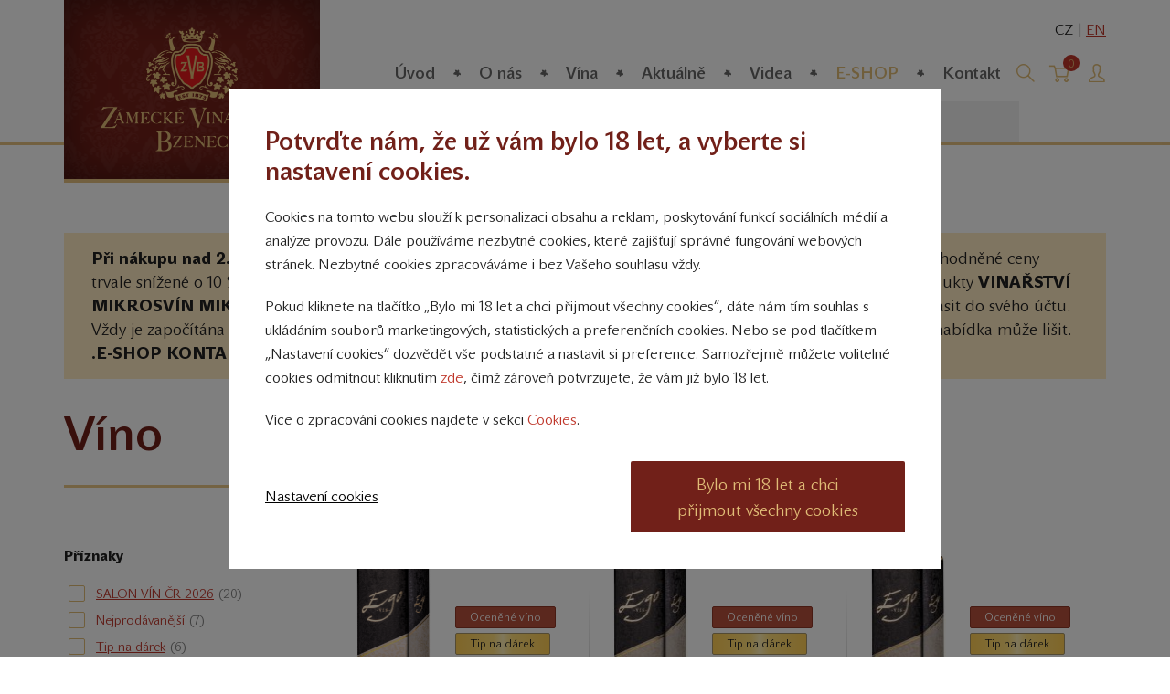

--- FILE ---
content_type: text/html; charset=utf-8
request_url: https://www.zameckevinarstvi.cz/vino?pozdni-sber=1
body_size: 11627
content:
<!DOCTYPE html>
<!--[if IE 8 ]>    <html lang="cs" class="ie8 no-js"> <![endif]-->
<!--[if IE 9 ]>    <html lang="cs" class="ie9 no-js"> <![endif]-->
<!--[if (gt IE 9)|!(IE)]><!--> <html lang="cs" class="no-js"> <!--<![endif]-->
	<head>

		<meta charset="utf-8">
		<!--[if IE]><meta http-equiv="X-UA-Compatible" content="IE=edge,chrome=1"><![endif]-->
		<meta name="author" content="Zámecké vinařství Bzenec">
		
		<meta name="robots" content="index, follow">
		<meta name="viewport" content="width=device-width, initial-scale=1.0, minimum-scale=1.0, maximum-scale=1.0, user-scalable=0">
		<title>
			E-shop
			
			 | Zámecké vinařství Bzenec
		</title>
		<link rel="stylesheet" href="https://unpkg.com/@superkoders/cookie@2.4.3/dist/css/cookie.css">
		<link rel="stylesheet" href="/web/css/style.css?v=62" media="screen">
		<link rel="stylesheet" href="/web/css/print.css" media="print">
		<link rel="shortcut icon" href="/web/img/favicon.ico">


		<meta property="og:url" content="https://www.zameckevinarstvi.cz/vino">
		<meta property="og:type" content="article">
		<meta property="og:title" content="E-shop | Zámecké vinařství Bzenec">
			<meta property="og:image" content="https://www.zameckevinarstvi.cz/web/img/illust/noimg.png">

		<script>
			document.documentElement.className = document.documentElement.className.replace('no-js', 'js');
			(function () {
				var match = document.cookie.match(new RegExp('(^| )CookieConsent=([^;]+)'));
				document.documentElement.dataset.showCookie = true;
				if (match) {
					try {
						var cookieState = JSON.parse(match[2]);
						if(cookieState.id && cookieState.datetime && cookieState.storages) {
							document.documentElement.dataset.showCookie = false;
							window.cookieState = cookieState;
						};
					} catch (error) {}
				}
			}());
		</script>



		<script>(function(w,d,s,l,i){w[l]=w[l]||[];w[l].push({'gtm.start':
		new Date().getTime(),event:'gtm.js'});var f=d.getElementsByTagName(s)[0],
		j=d.createElement(s),dl=l!='dataLayer'?'&l='+l:'';j.async=true;j.src=
		'//www.googletagmanager.com/gtm.js?id='+i+dl;f.parentNode.insertBefore(j,f);
		})(window,document,'script','dataLayer','GTM-5FLC7TW');</script>

		<script>
			window.dataLayer = window.dataLayer || [];
			dataLayer.push({
				'code' : {
					'v' : '2.0'
				},
				'page' : {
					'currencyCode' : 'CZK',
					'locale' : 'cs-CZ',
					'title' : null,
					'fullPath' : null
				},
				'user' : {
					'ipid' : 59834958
				}
			});
		</script>


	</head>
	<body class="page-subpage">


		<noscript><iframe src="//www.googletagmanager.com/ns.html?id=GTM-5FLC7TW" height="0" width="0" style="display:none;visibility:hidden"></iframe></noscript>


		
		<div id="mother">

<p id="menu-accessibility">
	<a title="Přejít k obsahu (Klávesová zkratka: Alt + 2)" accesskey="2" href="#main">Přejít k obsahu</a>
	<span class="hide">|</span>
	<a href="#menu-main">Přejít k hlavnímu menu</a>
	<span class="hide">|</span>
	<a href="#form-search">Přejít k vyhledávání</a>
</p>
			<div id="header">
				<div class="row-main">
						<p id="logo">
							<a href="/" class="img">
								<img src="/web/img/logo-zamecke-vinarstvi-bzenec-print.png" alt="Zámecké vinařství Bzenec" width="225" height="92">
							</a>
						</p>

<div id="menu-main" class="">
	<a href="#" class="title">
		<span class="icon icon-menu"></span>
		Menu
	</a>
	<ul class="reset main">
		<li class="item"><a href="/" class="link "><span>Úvod</span></a></li>
			<li class="item item-id2">
				<a href="/o-nas" class="link"><span>O nás</span></a>
			</li>
			<li class="item item-id362">
				<a href="/nase-vina" class="link"><span>Vína</span></a>
			</li>
			<li class="item item-id420">
				<a href="/aktualne" class="link"><span>Aktuálně</span></a>
			</li>
			<li class="item item-id125">
				<a href="/videa-2" class="link"><span>Videa</span></a>
			</li>
			<li class="item item-id21">
				<a href="/vino" class="link active has-submenu"><span>E-SHOP</span></a>
					<div class="submenu is-id21">
						<ul class="reset">
										<li><a href="/vino" class="active">Víno</a></li>
									<li><a href="/degustacni-sety">Vinné sety a 1,5l MAGNUM láhve</a></li>
						</ul>
					</div>
			</li>
			<li class="item item-id82">
				<a href="/kontakt" class="link"><span>Kontakt</span></a>
			</li>
	</ul>
</div>
<p id="box-profile">
		<a href="/uzivatelska-sekce">
			<span class="icon icon-profile"></span>
			<span class="vhide">Přihlásit se</span>
		</a>
</p>
<p id="box-lang">
        CZ | <a href="/en" class="menu-lang__lang">EN</a>
</p>
				</div>
			</div>

				<div id="main">

	<div class="row-main">
<div id="snippet--header">	<p id="menu-breadcrumb">
			<strong class="vhide">Nacházíte se zde:</strong>
			<a href="/">Úvod</a>
			<span class="icon icon-arrow-right"></span>

					<strong>E-SHOP</strong>

	</p>


				<p class="message">
					<strong>Při nákupu nad 2.500 Kč je doprava ZDARMA</strong>. Pokud se registrujete, tak uvidíte po přihlášení do e-shopu své zvýhodněné ceny trvale snížené o 10 % (týká se vín Zámeckého vinařství Bzenec zakoupených zde na E-SHOPU, sleva <strong>NEPLATÍ</strong> na produkty <strong>VINAŘSTVÍ MIKROSVÍN MIKULOV a na vína v akci</strong>. Již registrovaným zákazníkům se stačí před provedením objednávky přihlásit do svého účtu. Vždy je započítána pouze jedna (ta vyšší) sleva. Konkrétní šarže vín si prosím objednejte zde, v kamenné prodejně se nabídka může lišit. <strong>.E-SHOP KONTAKT +420 607 010 155</strong>.
				</p>

	<div class="box-annot">
		<h1 class="title-main">Víno</h1>
	</div>
</div>		<div class="grid">
			<div class="grid__cell size--9-12 push--3-12">


				<p class="form-filter-btn">
					<a href="#" class="btn btn-icon-after">
						<span>Filtrovat vína <span class="icon icon-arrow-right"></span></span>
					</a>
				</p>

<div id="snippet--types">					<div>
					</div>
</div>

<div class="crossroad-products" id="snippet--products">
		<ul class="reset">
<li>
	<a href="/ego-no-72-veltlinske-zelene-darkove-baleni-5" class="inner">
		<div class="img">
				<img src="/data/images-products/861-vz-2015-db.png" alt="" width="83" height="264">
		</div>
		<div class="content">
			<h2 class="title">
				EGO No. 72 Veltlínské zelené DÁRKOVÉ BALENÍ
			</h2>



				<p class="price">249 Kč</p>




			<p class="params">
							<span class="item">
								<span class="vhide">Ročník</span>
								2024,
							</span>
							<span class="item">
								<span class="vhide">Jakostní stupeň</span>
								pozdní sběr
							</span>
			</p>

			<p>
				šarže: 4074
			</p>

				<p class="avalability stock">
						skladem
				</p>

			<div class="info">
						<span class="flag flag-red">Oceněné víno</span>
						<span class="flag flag-gold">Tip na dárek</span>

			</div>
		</div>
	</a>
</li>
<li>
	<a href="/ego-no-59-rulandske-sede-darkove-baleni-4" class="inner">
		<div class="img">
				<img src="/data/images-products/836-rs-ego-db.jpg" alt="" width="83" height="264">
		</div>
		<div class="content">
			<h2 class="title">
				EGO No. 59 Rulandské šedé DÁRKOVÉ BALENÍ
			</h2>



				<p class="price">249 Kč</p>




			<p class="params">
							<span class="item">
								<span class="vhide">Ročník</span>
								2022,
							</span>
							<span class="item">
								<span class="vhide">Jakostní stupeň</span>
								pozdní sběr
							</span>
			</p>

			<p>
				šarže: 2950
			</p>

				<p class="avalability stock">
						skladem
				</p>

			<div class="info">
						<span class="flag flag-red">Oceněné víno</span>
						<span class="flag flag-gold">Tip na dárek</span>

			</div>
		</div>
	</a>
</li>
<li>
	<a href="/ego-no-81-ryzlink-rynsky-darkove-baleni-5" class="inner">
		<div class="img">
				<img src="/data/images-products/835-rr-ego-db.jpg" alt="" width="83" height="264">
		</div>
		<div class="content">
			<h2 class="title">
				EGO No. 81 Ryzlink rýnský DÁRKOVÉ BALENÍ
			</h2>



				<p class="price">249 Kč</p>




			<p class="params">
							<span class="item">
								<span class="vhide">Ročník</span>
								2022,
							</span>
							<span class="item">
								<span class="vhide">Jakostní stupeň</span>
								pozdní sběr
							</span>
			</p>

			<p>
				šarže: 2949
			</p>

				<p class="avalability stock">
						skladem
				</p>

			<div class="info">
						<span class="flag flag-red">Oceněné víno</span>
						<span class="flag flag-gold">Tip na dárek</span>

			</div>
		</div>
	</a>
</li>
<li>
	<a href="/ryzlink-rynsky-dobre-pole-stare-7" class="inner">
		<div class="img">
				<img src="/data/images-products/13126-rr-tl-stare-2021-0-3.png" alt="" width="62" height="264">
		</div>
		<div class="content">
			<h2 class="title">
				Ryzlink rýnský, Dobré Pole, Staré
			</h2>



				<p class="price">335 Kč</p>




			<p class="params">
							<span class="item">
								<span class="vhide">Ročník</span>
								2021,
							</span>
							<span class="item">
								<span class="vhide">Jakostní stupeň</span>
								pozdní sběr
							</span>
			</p>

			<p>
				šarže: 126
			</p>

				<p class="avalability stock">
						skladem
				</p>

			<div class="info">
						<span class="flag flag-red">Oceněné víno</span>
						<span class="flag flag-gold">Tip na dárek</span>

			</div>
		</div>
	</a>
</li>
<li>
	<a href="/chardonnay-91" class="inner">
		<div class="img">
				<img src="/data/images-products/13532-fl-ch-sr-bez-w.png" alt="" width="61" height="264">
		</div>
		<div class="content">
			<h2 class="title">
				Chardonnay
			</h2>



				<p class="price">260 Kč</p>




			<p class="params">
							<span class="item">
								<span class="vhide">Ročník</span>
								2024,
							</span>
							<span class="item">
								<span class="vhide">Jakostní stupeň</span>
								pozdní sběr
							</span>
			</p>

			<p>
				šarže: 414
			</p>

				<p class="avalability stock">
						skladem
				</p>

			<div class="info">
						<span class="flag flag-red">Oceněné víno</span>

			</div>
		</div>
	</a>
</li>
<li>
	<a href="/ego-no-70-chardonnay-16" class="inner">
		<div class="img">
				<img src="/data/images-products/13545-ego-ch-slov-ps-bez-web.png" alt="" width="61" height="264">
		</div>
		<div class="content">
			<h2 class="title">
				EGO No. 70 Chardonnay
			</h2>



				<p class="price">209 Kč</p>




			<p class="params">
							<span class="item">
								<span class="vhide">Ročník</span>
								2024,
							</span>
							<span class="item">
								<span class="vhide">Jakostní stupeň</span>
								pozdní sběr
							</span>
			</p>

			<p>
				šarže: 4124
			</p>

				<p class="avalability stock">
						skladem
				</p>

			<div class="info">
						<span class="flag flag-red">Oceněné víno</span>

			</div>
		</div>
	</a>
</li>
<li>
	<a href="/chardonnay-93" class="inner">
		<div class="img">
				<img src="/data/images-products/117-1508-collection-ch-ps.png" alt="" width="59" height="264">
		</div>
		<div class="content">
			<h2 class="title">
				Chardonnay
			</h2>



				<p class="price">184 Kč</p>




			<p class="params">
							<span class="item">
								<span class="vhide">Ročník</span>
								2024,
							</span>
							<span class="item">
								<span class="vhide">Jakostní stupeň</span>
								pozdní sběr
							</span>
			</p>

			<p>
				šarže: 4101
			</p>

				<p class="avalability stock">
						skladem
				</p>

			<div class="info">
						<span class="flag flag-red">Oceněné víno</span>

			</div>
		</div>
	</a>
</li>
<li>
	<a href="/muller-thurgau-67" class="inner">
		<div class="img">
				<img src="/data/images-products/925-1508-collection-mt-ps.png" alt="" width="59" height="264">
		</div>
		<div class="content">
			<h2 class="title">
				Müller Thurgau
			</h2>



				<p class="price">174 Kč</p>




			<p class="params">
							<span class="item">
								<span class="vhide">Ročník</span>
								2024,
							</span>
							<span class="item">
								<span class="vhide">Jakostní stupeň</span>
								pozdní sběr
							</span>
			</p>

			<p>
				šarže: 4024
			</p>

				<p class="avalability stock">
						skladem
				</p>

			<div class="info">
						<span class="flag flag-red">Oceněné víno</span>

			</div>
		</div>
	</a>
</li>
<li>
	<a href="/muller-thurgau-68" class="inner">
		<div class="img">
				<img src="/data/images-products/13531-fl-mt-sr-bez-w.png" alt="" width="61" height="264">
		</div>
		<div class="content">
			<h2 class="title">
				Müller Thurgau
			</h2>



				<p class="price">260 Kč</p>




			<p class="params">
							<span class="item">
								<span class="vhide">Ročník</span>
								2024,
							</span>
							<span class="item">
								<span class="vhide">Jakostní stupeň</span>
								pozdní sběr
							</span>
			</p>

			<p>
				šarže: 413
			</p>

				<p class="avalability stock">
						skladem
				</p>

			<div class="info">
						<span class="flag flag-red">Oceněné víno</span>
						<span class="flag">SALON VÍN ČR 2026</span>

			</div>
		</div>
	</a>
</li>
<li>
	<a href="/muskat-moravsky-79" class="inner">
		<div class="img">
				<img src="/data/images-products/118-1508-collection-mm-ps.png" alt="" width="59" height="264">
		</div>
		<div class="content">
			<h2 class="title">
				Muškát moravský
			</h2>



				<p class="price">184 Kč</p>




			<p class="params">
							<span class="item">
								<span class="vhide">Ročník</span>
								2024,
							</span>
							<span class="item">
								<span class="vhide">Jakostní stupeň</span>
								pozdní sběr
							</span>
			</p>

			<p>
				šarže: 4072
			</p>

				<p class="avalability stock">
						skladem
				</p>

			<div class="info">
						<span class="flag flag-red">Oceněné víno</span>

			</div>
		</div>
	</a>
</li>
<li>
	<a href="/palava-22" class="inner">
		<div class="img">
				<img src="/data/images-products/13542-fl-pa-sr-bez-w.png" alt="" width="61" height="264">
		</div>
		<div class="content">
			<h2 class="title">
				Pálava
			</h2>



				<p class="price">264 Kč</p>




			<p class="params">
							<span class="item">
								<span class="vhide">Ročník</span>
								2024,
							</span>
							<span class="item">
								<span class="vhide">Jakostní stupeň</span>
								pozdní sběr
							</span>
			</p>

			<p>
				šarže: 405
			</p>

				<p class="avalability stock">
						skladem
				</p>

			<div class="info">
						<span class="flag flag-red">Oceněné víno</span>

			</div>
		</div>
	</a>
</li>
<li>
	<a href="/rulandske-bile-92" class="inner">
		<div class="img">
				<img src="/data/images-products/119-1508-collection-rb-ps.png" alt="" width="59" height="264">
		</div>
		<div class="content">
			<h2 class="title">
				Rulandské bílé
			</h2>



				<p class="price">184 Kč</p>




			<p class="params">
							<span class="item">
								<span class="vhide">Ročník</span>
								2024,
							</span>
							<span class="item">
								<span class="vhide">Jakostní stupeň</span>
								pozdní sběr
							</span>
			</p>

			<p>
				šarže: 4102
			</p>

				<p class="avalability stock">
						skladem
				</p>

			<div class="info">
						<span class="flag flag-red">Oceněné víno</span>

			</div>
		</div>
	</a>
</li>
<li>
	<a href="/rulandske-bile-93" class="inner">
		<div class="img">
				<img src="/data/images-products/12749-herbarium-moravicum-rb-uni.png" alt="" width="73" height="264">
		</div>
		<div class="content">
			<h2 class="title">
				Rulandské bílé
			</h2>



				<p class="price">159 Kč</p>




			<p class="params">
							<span class="item">
								<span class="vhide">Ročník</span>
								2024,
							</span>
							<span class="item">
								<span class="vhide">Jakostní stupeň</span>
								pozdní sběr
							</span>
			</p>

			<p>
				šarže: 4029
			</p>

				<p class="avalability stock">
						skladem
				</p>

			<div class="info">
						<span class="flag flag-red">Oceněné víno</span>

			</div>
		</div>
	</a>
</li>
<li>
	<a href="/ego-no-75-rulandske-bile-17" class="inner">
		<div class="img">
				<img src="/data/images-products/13549-ego-rb-znoj-bez-.png" alt="" width="61" height="264">
		</div>
		<div class="content">
			<h2 class="title">
				EGO No. 75 Rulandské bílé
			</h2>



				<p class="price">209 Kč</p>




			<p class="params">
							<span class="item">
								<span class="vhide">Ročník</span>
								2024,
							</span>
							<span class="item">
								<span class="vhide">Jakostní stupeň</span>
								pozdní sběr
							</span>
			</p>

			<p>
				šarže: 4125
			</p>

				<p class="avalability stock">
						skladem
				</p>

			<div class="info">
						<span class="flag flag-red">Oceněné víno</span>
						<span class="flag">SALON VÍN ČR 2026</span>

			</div>
		</div>
	</a>
</li>
<li>
	<a href="/ego-no-8169-rulandske-modre-rose-11" class="inner">
		<div class="img">
				<img src="/data/images-products/13559-ego-rm-rose-znoj-ps-bez-web.png" alt="" width="61" height="264">
		</div>
		<div class="content">
			<h2 class="title">
				EGO No. 8169 Rulandské modré rosé
			</h2>



				<p class="price">209 Kč</p>




			<p class="params">
							<span class="item">
								<span class="vhide">Ročník</span>
								2024,
							</span>
							<span class="item">
								<span class="vhide">Jakostní stupeň</span>
								pozdní sběr
							</span>
			</p>

			<p>
				šarže: 4109
			</p>

				<p class="avalability stock">
						skladem
				</p>

			<div class="info">
						<span class="flag flag-red">Oceněné víno</span>
						<span class="flag">Nejprodávanější</span>

			</div>
		</div>
	</a>
</li>
<li>
	<a href="/rulandske-modre-rose-11" class="inner">
		<div class="img">
				<img src="/data/images-products/13541-fl-rm-rose-sr-bez-w.png" alt="" width="61" height="264">
		</div>
		<div class="content">
			<h2 class="title">
				Rulandské modré rosé
			</h2>



				<p class="price">260 Kč</p>




			<p class="params">
							<span class="item">
								<span class="vhide">Ročník</span>
								2024,
							</span>
							<span class="item">
								<span class="vhide">Jakostní stupeň</span>
								pozdní sběr
							</span>
			</p>

			<p>
				šarže: 411
			</p>

				<p class="avalability stock">
						skladem
				</p>

			<div class="info">
						<span class="flag flag-red">Oceněné víno</span>

			</div>
		</div>
	</a>
</li>
<li>
	<a href="/rulandske-sede-62" class="inner">
		<div class="img">
				<img src="/data/images-products/13536-fl-rs-sr-bez-w.png" alt="" width="61" height="264">
		</div>
		<div class="content">
			<h2 class="title">
				Rulandské šedé
			</h2>



				<p class="price">260 Kč</p>




			<p class="params">
							<span class="item">
								<span class="vhide">Ročník</span>
								2024,
							</span>
							<span class="item">
								<span class="vhide">Jakostní stupeň</span>
								pozdní sběr
							</span>
			</p>

			<p>
				šarže: 416
			</p>

				<p class="avalability stock">
						skladem
				</p>

			<div class="info">
						<span class="flag flag-red">Oceněné víno</span>

			</div>
		</div>
	</a>
</li>
<li>
	<a href="/ryzlink-rynsky-90" class="inner">
		<div class="img">
				<img src="/data/images-products/13538-fl-rr-sr-bez-w.png" alt="" width="61" height="264">
		</div>
		<div class="content">
			<h2 class="title">
				Ryzlink rýnský
			</h2>



				<p class="price">260 Kč</p>




			<p class="params">
							<span class="item">
								<span class="vhide">Ročník</span>
								2024,
							</span>
							<span class="item">
								<span class="vhide">Jakostní stupeň</span>
								pozdní sběr
							</span>
			</p>

			<p>
				šarže: 417
			</p>

				<p class="avalability stock">
						skladem
				</p>

			<div class="info">
						<span class="flag flag-red">Oceněné víno</span>

			</div>
		</div>
	</a>
</li>
<li>
	<a href="/ryzlink-vlassky-131" class="inner">
		<div class="img">
				<img src="/data/images-products/395-1508-collection-rv-ps.png" alt="" width="59" height="264">
		</div>
		<div class="content">
			<h2 class="title">
				Ryzlink vlašský
			</h2>



				<p class="price">174 Kč</p>




			<p class="params">
							<span class="item">
								<span class="vhide">Ročník</span>
								2024,
							</span>
							<span class="item">
								<span class="vhide">Jakostní stupeň</span>
								pozdní sběr
							</span>
			</p>

			<p>
				šarže: 4140
			</p>

				<p class="avalability stock">
						skladem
				</p>

			<div class="info">
						<span class="flag flag-red">Oceněné víno</span>

			</div>
		</div>
	</a>
</li>
<li>
	<a href="/ryzlink-vlassky-126" class="inner">
		<div class="img">
				<img src="/data/images-products/13529-fl-rv-sr-bez-w.png" alt="" width="61" height="264">
		</div>
		<div class="content">
			<h2 class="title">
				Ryzlink vlašský
			</h2>



				<p class="price">260 Kč</p>




			<p class="params">
							<span class="item">
								<span class="vhide">Ročník</span>
								2024,
							</span>
							<span class="item">
								<span class="vhide">Jakostní stupeň</span>
								pozdní sběr
							</span>
			</p>

			<p>
				šarže: 402
			</p>

				<p class="avalability stock">
						skladem
				</p>

			<div class="info">
						<span class="flag flag-red">Oceněné víno</span>
						<span class="flag">SALON VÍN ČR 2026</span>

			</div>
		</div>
	</a>
</li>
<li>
	<a href="/ego-no-69-ryzlink-vlassky-15" class="inner">
		<div class="img">
				<img src="/data/images-products/13264-ego-rv-23-web.png" alt="" width="61" height="264">
		</div>
		<div class="content">
			<h2 class="title">
				EGO No. 69 Ryzlink vlašský
			</h2>



				<p class="price">209 Kč</p>




			<p class="params">
							<span class="item">
								<span class="vhide">Ročník</span>
								2024,
							</span>
							<span class="item">
								<span class="vhide">Jakostní stupeň</span>
								pozdní sběr
							</span>
			</p>

			<p>
				šarže: 4084
			</p>

				<p class="avalability stock">
						skladem
				</p>

			<div class="info">
						<span class="flag flag-red">Oceněné víno</span>
						<span class="flag">SALON VÍN ČR 2026</span>

			</div>
		</div>
	</a>
</li>
<li>
	<a href="/sauvignon-96" class="inner">
		<div class="img">
				<img src="/data/images-products/13534-fl-sg-sr-bez-w.png" alt="" width="61" height="264">
		</div>
		<div class="content">
			<h2 class="title">
				Sauvignon
			</h2>



				<p class="price">260 Kč</p>




			<p class="params">
							<span class="item">
								<span class="vhide">Ročník</span>
								2024,
							</span>
							<span class="item">
								<span class="vhide">Jakostní stupeň</span>
								pozdní sběr
							</span>
			</p>

			<p>
				šarže: 415
			</p>

				<p class="avalability stock">
						skladem
				</p>

			<div class="info">
						<span class="flag flag-red">Oceněné víno</span>

			</div>
		</div>
	</a>
</li>
<li>
	<a href="/sylvanske-zelene-9" class="inner">
		<div class="img">
				<img src="/data/images-products/13533-fl-sz-sr-bez-w.png" alt="" width="61" height="264">
		</div>
		<div class="content">
			<h2 class="title">
				Sylvánské zelené
			</h2>



				<p class="price">260 Kč</p>




			<p class="params">
							<span class="item">
								<span class="vhide">Ročník</span>
								2024,
							</span>
							<span class="item">
								<span class="vhide">Jakostní stupeň</span>
								pozdní sběr
							</span>
			</p>

			<p>
				šarže: 403
			</p>

				<p class="avalability stock">
						skladem
				</p>

			<div class="info">
						<span class="flag flag-red">Oceněné víno</span>
						<span class="flag">SALON VÍN ČR 2026</span>

			</div>
		</div>
	</a>
</li>
<li>
	<a href="/ego-no-76-veltlinske-zelene-sylvanske-zelene-16" class="inner">
		<div class="img">
				<img src="/data/images-products/13556-ego-vz-sz-znoj-ps-bez-web.png" alt="" width="61" height="264">
		</div>
		<div class="content">
			<h2 class="title">
				EGO No. 76 Veltlínské zelené + Sylvánské zelené
			</h2>



				<p class="price">209 Kč</p>




			<p class="params">
							<span class="item">
								<span class="vhide">Ročník</span>
								2024,
							</span>
							<span class="item">
								<span class="vhide">Jakostní stupeň</span>
								pozdní sběr
							</span>
			</p>

			<p>
				šarže: 4094
			</p>

				<p class="avalability stock">
						skladem
				</p>

			<div class="info">
						<span class="flag flag-red">Oceněné víno</span>

			</div>
		</div>
	</a>
</li>
		</ul>
		<p class="paging">
				<span class="label">Stránkování:</span>

				<span class="pages">
							<strong class="active">1</strong>
						
							<a 
								href="vino?pozdni-sber=1&page=2"
 >2</a>
						
							<a 
								href="vino?pozdni-sber=1&page=3"
 >3</a>
						<span class="hellip">&hellip;</span>
							<a 
								href="vino?pozdni-sber=1&page=5"
  class="last">5</a>
						
				</span>

					<a
							href="vino?pozdni-sber=1&page=2"
							class="next link-icon-after">
						Další stránka
						<span class="icon icon-next"></span>
					</a>
		</p>
</div>


							</div>
			<div class="grid__cell size--3-12 pull--9-12">
<form action="/vino" class="form-filter">
<div id="snippet--filter">	<h2 class="vhide">Filtrovat vína</h2>
	<div class="wrap">

		<fieldset class="item is-open">
			<p class="title">
				Příznaky
				<span class="icon icon-arrow-down"></span>
			</p>
			<ul class="reset inp-items">
				<li>
					<label class="inp-item">
						<input type="checkbox" name="vyprodej" value="1">
						<span><a href="?vyprodej=1" class="link">SALON VÍN ČR 2026</a> <span class="count">(20)</span></span>
					</label>
				</li>
				<li>
					<label class="inp-item">
						<input type="checkbox" name="nejprodavanejsi" value="1">
						<span><a href="?nejprodavanejsi=1" class="link">Nejprodávanější</a> <span class="count">(7)</span></span>
					</label>
				</li>
				<li>
					<label class="inp-item">
						<input type="checkbox" name="komornikuv-tip" value="1">
						<span><a href="?komornikuv-tip=1" class="link">Tip na dárek</a> <span class="count">(6)</span></span>
					</label>
				</li>
				<li>
					<label class="inp-item">
						<input type="checkbox" name="novinka" value="1">
						<span><a href="?novinka=1" class="link">Novinka</a> <span class="count">(1)</span></span>
					</label>
				</li>
				<li>
					<label class="inp-item">
						<input type="checkbox" name="vyprodano" value="1">
						<span><a href="?vyprodano=1" class="link">Vyprodáno</a> <span class="count">(1648)</span></span>
					</label>
				</li>
			</ul>
		</fieldset>
		

			<fieldset class="item is-open">
				<p class="title">
					Barva
					<span class="icon icon-arrow-down"></span>
				</p>
				<div class="box">
						<ul class="reset inp-items">
								<li>
									<label class="inp-item">
										<input type="checkbox"  name="bile" value="1" >
										<span><a href="?bile=1" class="link">Bílé</a> <span class="count">(132)</span></span>
									</label>
								</li>
								<li>
									<label class="inp-item">
										<input type="checkbox"  name="ruzove" value="1" >
										<span><a href="?ruzove=1" class="link">Růžové</a> <span class="count">(8)</span></span>
									</label>
								</li>
								<li>
									<label class="inp-item">
										<input type="checkbox"  name="cervene" value="1" >
										<span><a href="?cervene=1" class="link">Červené</a> <span class="count">(28)</span></span>
									</label>
								</li>
								<li>
									<label class="inp-item">
										<input type="checkbox"  name="sumive" value="1" >
										<span><a href="?sumive=1" class="link">Šumivé</a> <span class="count">(6)</span></span>
									</label>
								</li>
						</ul>

				</div>
			</fieldset>

			<fieldset class="item is-open">
				<p class="title">
					Odrůda
					<span class="icon icon-arrow-down"></span>
				</p>
				<div class="box">
						<ul class="reset inp-items">
								<li>
									<label class="inp-item">
										<input type="checkbox"  name="ryzlink-rynsky" value="1" >
										<span><a href="?ryzlink-rynsky=1" class="link">Ryzlink rýnský</a> <span class="count">(16)</span></span>
									</label>
								</li>
								<li>
									<label class="inp-item">
										<input type="checkbox"  name="chardonnay" value="1" >
										<span><a href="?chardonnay=1" class="link">Chardonnay</a> <span class="count">(15)</span></span>
									</label>
								</li>
								<li>
									<label class="inp-item">
										<input type="checkbox"  name="rulandske-bile" value="1" >
										<span><a href="?rulandske-bile=1" class="link">Rulandské bílé</a> <span class="count">(15)</span></span>
									</label>
								</li>
								<li>
									<label class="inp-item">
										<input type="checkbox"  name="ryzlink-vlassky" value="1" >
										<span><a href="?ryzlink-vlassky=1" class="link">Ryzlink vlašský</a> <span class="count">(23)</span></span>
									</label>
								</li>
								<li>
									<label class="inp-item">
										<input type="checkbox"  name="rulandske-sede" value="1" >
										<span><a href="?rulandske-sede=1" class="link">Rulandské šedé</a> <span class="count">(8)</span></span>
									</label>
								</li>
								<li>
									<label class="inp-item">
										<input type="checkbox"  name="chardonnay-rulandske-bile" value="1" >
										<span><a href="?chardonnay-rulandske-bile=1" class="link">Chardonnay + Rulandské bílé</a> <span class="count">(3)</span></span>
									</label>
								</li>
								<li>
									<label class="inp-item">
										<input type="checkbox"  name="veltlinske-zelene" value="1" >
										<span><a href="?veltlinske-zelene=1" class="link">Veltlínské zelené</a> <span class="count">(12)</span></span>
									</label>
								</li>
								<li>
									<label class="inp-item">
										<input type="checkbox"  name="muller-thurgau" value="1" >
										<span><a href="?muller-thurgau=1" class="link">Müller Thurgau</a> <span class="count">(7)</span></span>
									</label>
								</li>
								<li>
									<label class="inp-item">
										<input type="checkbox"  name="palava" value="1" >
										<span><a href="?palava=1" class="link">Pálava</a> <span class="count">(4)</span></span>
									</label>
								</li>
								<li>
									<label class="inp-item">
										<input type="checkbox"  name="frankovka" value="1" >
										<span><a href="?frankovka=1" class="link">Frankovka</a> <span class="count">(6)</span></span>
									</label>
								</li>
								<li>
									<label class="inp-item">
										<input type="checkbox"  name="cabernet-sauvignon-merlot" value="1" >
										<span><a href="?cabernet-sauvignon-merlot=1" class="link">Cabernet Sauvignon + Merlot</a> <span class="count">(2)</span></span>
									</label>
								</li>
								<li>
									<label class="inp-item">
										<input type="checkbox"  name="muskat-moravsky" value="1" >
										<span><a href="?muskat-moravsky=1" class="link">Muškát moravský	</a> <span class="count">(6)</span></span>
									</label>
								</li>
								<li>
									<label class="inp-item">
										<input type="checkbox"  name="rulandske-modre" value="1" >
										<span><a href="?rulandske-modre=1" class="link">Rulandské modré	</a> <span class="count">(10)</span></span>
									</label>
								</li>
								<li>
									<label class="inp-item">
										<input type="checkbox"  name="sauvignon" value="1" >
										<span><a href="?sauvignon=1" class="link">Sauvignon</a> <span class="count">(6)</span></span>
									</label>
								</li>
								<li>
									<label class="inp-item">
										<input type="checkbox"  name="svatovavrinecke" value="1" >
										<span><a href="?svatovavrinecke=1" class="link">Svatovavřinecké</a> <span class="count">(4)</span></span>
									</label>
								</li>
								<li>
									<label class="inp-item">
										<input type="checkbox"  name="sylvanske-zelene" value="1" >
										<span><a href="?sylvanske-zelene=1" class="link">Sylvánské zelené</a> <span class="count">(1)</span></span>
									</label>
								</li>
								<li>
									<label class="inp-item">
										<input type="checkbox"  name="tramin-cerveny" value="1" >
										<span><a href="?tramin-cerveny=1" class="link">Tramín červený</a> <span class="count">(6)</span></span>
									</label>
								</li>
								<li>
									<label class="inp-item">
										<input type="checkbox"  name="veltlinske-cervene-rane-rulandske-sede" value="1" >
										<span><a href="?veltlinske-cervene-rane-rulandske-sede=1" class="link">Veltlínské červené rané + Rulandské šedé</a> <span class="count">(1)</span></span>
									</label>
								</li>
								<li>
									<label class="inp-item">
										<input type="checkbox"  name="zweigeltrebe" value="1" >
										<span><a href="?zweigeltrebe=1" class="link">Zweigeltrebe</a> <span class="count">(2)</span></span>
									</label>
								</li>
								<li>
									<label class="inp-item">
										<input type="checkbox"  name="rulandske-sede-rulandske-bile-chardonnay" value="1" >
										<span><a href="?rulandske-sede-rulandske-bile-chardonnay=1" class="link">Rulandské šedé + Rulandské bílé + Chardonnay</a> <span class="count">(2)</span></span>
									</label>
								</li>
								<li>
									<label class="inp-item">
										<input type="checkbox"  name="sylvanske-zelene-veltlinske-zelene" value="1" >
										<span><a href="?sylvanske-zelene-veltlinske-zelene=1" class="link">Sylvánské zelené + Veltlínské zelené</a> <span class="count">(1)</span></span>
									</label>
								</li>
								<li>
									<label class="inp-item">
										<input type="checkbox"  name="veltlinske-zelene-tramin-cerveny" value="1" >
										<span><a href="?veltlinske-zelene-tramin-cerveny=1" class="link">Veltlínské zelené &amp; Tramín červený</a> <span class="count">(1)</span></span>
									</label>
								</li>
								<li>
									<label class="inp-item">
										<input type="checkbox"  name="andre-zweigeltrebe-svatovavrinecke-rose" value="1" >
										<span><a href="?andre-zweigeltrebe-svatovavrinecke-rose=1" class="link">André &amp; Zweigeltrebe &amp; Svatovavřinecké rosé</a> <span class="count">(1)</span></span>
									</label>
								</li>
								<li>
									<label class="inp-item">
										<input type="checkbox"  name="modry-portugal" value="1" >
										<span><a href="?modry-portugal=1" class="link">Modrý Portugal</a> <span class="count">(1)</span></span>
									</label>
								</li>
								<li>
									<label class="inp-item">
										<input type="checkbox"  name="cabernet-moravia" value="1" >
										<span><a href="?cabernet-moravia=1" class="link">Cabernet Moravia</a> <span class="count">(3)</span></span>
									</label>
								</li>
								<li>
									<label class="inp-item">
										<input type="checkbox"  name="kerner" value="1" >
										<span><a href="?kerner=1" class="link">Kerner</a> <span class="count">(2)</span></span>
									</label>
								</li>
								<li>
									<label class="inp-item">
										<input type="checkbox"  name="merlot" value="1" >
										<span><a href="?merlot=1" class="link">Merlot</a> <span class="count">(2)</span></span>
									</label>
								</li>
								<li>
									<label class="inp-item">
										<input type="checkbox"  name="cabernet-sauvignon" value="1" >
										<span><a href="?cabernet-sauvignon=1" class="link">Cabernet Sauvignon</a> <span class="count">(4)</span></span>
									</label>
								</li>
						</ul>

				</div>
			</fieldset>

			<fieldset class="item is-open">
				<p class="title">
					Jakostní stupeň
					<span class="icon icon-arrow-down"></span>
				</p>
				<div class="box">
						<ul class="reset inp-items">
								<li>
									<label class="inp-item">
										<input type="checkbox"  name="kabinet" value="1" >
										<span><a href="?kabinet=1" class="link">kabinet</a> <span class="count">(1)</span></span>
									</label>
								</li>
								<li>
									<label class="inp-item">
										<input type="checkbox"  name="pozdni-sber" value="1" checked="checked">
										<span><a href="?pozdni-sber=1" class="link">pozdní sběr</a> <span class="count">(110)</span></span>
									</label>
								</li>
								<li>
									<label class="inp-item">
										<input type="checkbox"  name="vyber-z-hroznu" value="1" >
										<span><a href="?vyber-z-hroznu=1" class="link">výběr z hroznů</a> <span class="count">(16)</span></span>
									</label>
								</li>
								<li>
									<label class="inp-item">
										<input type="checkbox"  name="jakostni-vino-odrudove" value="1" >
										<span><a href="?jakostni-vino-odrudove=1" class="link">Jakostní víno odrůdové</a> <span class="count">(26)</span></span>
									</label>
								</li>
								<li>
									<label class="inp-item">
										<input type="checkbox"  name="kabinetni-vino" value="1" >
										<span><a href="?kabinetni-vino=1" class="link">Kabinetní víno</a> <span class="count">(3)</span></span>
									</label>
								</li>
								<li>
									<label class="inp-item">
										<input type="checkbox"  name="jakostni-sumive-vino-stanovene-oblasti" value="1" >
										<span><a href="?jakostni-sumive-vino-stanovene-oblasti=1" class="link">Jakostní šumivé víno stanovené oblasti</a> <span class="count">(4)</span></span>
									</label>
								</li>
								<li>
									<label class="inp-item">
										<input type="checkbox"  name="vyber-z-cibeb" value="1" >
										<span><a href="?vyber-z-cibeb=1" class="link">výběr z cibéb</a> <span class="count">(1)</span></span>
									</label>
								</li>
								<li>
									<label class="inp-item">
										<input type="checkbox"  name="moravske-zemske-vino" value="1" >
										<span><a href="?moravske-zemske-vino=1" class="link">moravské zemské víno</a> <span class="count">(5)</span></span>
									</label>
								</li>
								<li>
									<label class="inp-item">
										<input type="checkbox"  name="voc-palava" value="1" >
										<span><a href="?voc-palava=1" class="link">VOC Pálava</a> <span class="count">(2)</span></span>
									</label>
								</li>
								<li>
									<label class="inp-item">
										<input type="checkbox"  name="moravske-zemske-perlive-vino" value="1" >
										<span><a href="?moravske-zemske-perlive-vino=1" class="link">moravské zemské perlivé víno</a> <span class="count">(4)</span></span>
									</label>
								</li>
								<li>
									<label class="inp-item">
										<input type="checkbox"  name="voc-bzenec" value="1" >
										<span><a href="?voc-bzenec=1" class="link">VOC Bzenec</a> <span class="count">(2)</span></span>
									</label>
								</li>
						</ul>

				</div>
			</fieldset>

			<fieldset class="item is-open">
				<p class="title">
					Dle cukru
					<span class="icon icon-arrow-down"></span>
				</p>
				<div class="box">
						<ul class="reset inp-items">
								<li>
									<label class="inp-item">
										<input type="checkbox"  name="brut" value="1" >
										<span><a href="?brut=1" class="link">brut</a> <span class="count">(3)</span></span>
									</label>
								</li>
								<li>
									<label class="inp-item">
										<input type="checkbox"  name="suche" value="1" >
										<span><a href="?suche=1" class="link">suché</a> <span class="count">(134)</span></span>
									</label>
								</li>
								<li>
									<label class="inp-item">
										<input type="checkbox"  name="polosuche" value="1" >
										<span><a href="?polosuche=1" class="link">polosuché</a> <span class="count">(31)</span></span>
									</label>
								</li>
								<li>
									<label class="inp-item">
										<input type="checkbox"  name="polosladke" value="1" >
										<span><a href="?polosladke=1" class="link">polosladké</a> <span class="count">(4)</span></span>
									</label>
								</li>
								<li>
									<label class="inp-item">
										<input type="checkbox"  name="sladke" value="1" >
										<span><a href="?sladke=1" class="link">sladké</a> <span class="count">(2)</span></span>
									</label>
								</li>
						</ul>

				</div>
			</fieldset>

			<fieldset class="item">
				<p class="title">
					Řada
					<span class="icon icon-arrow-down"></span>
				</p>
				<div class="box">
						<ul class="reset inp-items">
								<li>
									<label class="inp-item">
										<input type="checkbox"  name="ego" value="1" >
										<span><a href="?ego=1" class="link">EGO</a> <span class="count">(21)</span></span>
									</label>
								</li>
								<li>
									<label class="inp-item">
										<input type="checkbox"  name="herbarium-moravicum" value="1" >
										<span><a href="?herbarium-moravicum=1" class="link">Herbarium Moravicum</a> <span class="count">(13)</span></span>
									</label>
								</li>
								<li>
									<label class="inp-item">
										<input type="checkbox"  name="morava-selection" value="1" >
										<span><a href="?morava-selection=1" class="link">Morava Selection</a> <span class="count">(8)</span></span>
									</label>
								</li>
								<li>
									<label class="inp-item">
										<input type="checkbox"  name="collection-1508" value="1" >
										<span><a href="?collection-1508=1" class="link">Collection 1508</a> <span class="count">(11)</span></span>
									</label>
								</li>
								<li>
									<label class="inp-item">
										<input type="checkbox"  name="collection-1508-ps" value="1" >
										<span><a href="?collection-1508-ps=1" class="link">Collection 1508 PS</a> <span class="count">(17)</span></span>
									</label>
								</li>
								<li>
									<label class="inp-item">
										<input type="checkbox"  name="sekt-1876" value="1" >
										<span><a href="?sekt-1876=1" class="link">SEKT 1876</a> <span class="count">(1)</span></span>
									</label>
								</li>
								<li>
									<label class="inp-item">
										<input type="checkbox"  name="terroir-moravia" value="1" >
										<span><a href="?terroir-moravia=1" class="link">Terroir Moravia</a> <span class="count">(16)</span></span>
									</label>
								</li>
								<li>
									<label class="inp-item">
										<input type="checkbox"  name="mikrosvin-traditional-line" value="1" >
										<span><a href="?mikrosvin-traditional-line=1" class="link">Mikrosvín - Traditional line</a> <span class="count">(43)</span></span>
									</label>
								</li>
								<li>
									<label class="inp-item">
										<input type="checkbox"  name="mikrosvin-flower-line" value="1" >
										<span><a href="?mikrosvin-flower-line=1" class="link">Mikrosvín - Flower line</a> <span class="count">(23)</span></span>
									</label>
								</li>
								<li>
									<label class="inp-item">
										<input type="checkbox"  name="zvb-collection" value="1" >
										<span><a href="?zvb-collection=1" class="link">ZVB Collection</a> <span class="count">(14)</span></span>
									</label>
								</li>
								<li>
									<label class="inp-item">
										<input type="checkbox"  name="mikrosvin-fresh-line" value="1" >
										<span><a href="?mikrosvin-fresh-line=1" class="link">Mikrosvín - Fresh line</a> <span class="count">(2)</span></span>
									</label>
								</li>
								<li>
									<label class="inp-item">
										<input type="checkbox"  name="frizzante" value="1" >
										<span><a href="?frizzante=1" class="link">Frizzante</a> <span class="count">(2)</span></span>
									</label>
								</li>
								<li>
									<label class="inp-item">
										<input type="checkbox"  name="mikrosvin-frizzante" value="1" >
										<span><a href="?mikrosvin-frizzante=1" class="link">Mikrosvín - Frizzante</a> <span class="count">(1)</span></span>
									</label>
								</li>
								<li>
									<label class="inp-item">
										<input type="checkbox"  name="pet-nat" value="1" >
										<span><a href="?pet-nat=1" class="link">PET-NAT</a> <span class="count">(1)</span></span>
									</label>
								</li>
						</ul>

				</div>
			</fieldset>

<fieldset class="item is-open">
	<p class="title">
		Cena
		<span class="icon icon-arrow-down"></span>
	</p>
	<div class="box">
		<div class="multislider" data-min='115' data-max='699'>
			<div class="grid jsHide">
				<div class="grid__cell size--6-12">
					<span class="inp-fix">
						<input type="text" value="115" class="from inp-text" name="priceMin">
					</span>
				</div>
				<div class="grid__cell size--6-12">
					<span class="inp-fix">
						<input type="text" value="699" class="to inp-text" name="priceMax">
					</span>
				</div>
			</div>
			<div class="jsShow">
				<span class="from-text"><span>115</span> Kč</span><span class="to-text"><span>699</span> Kč</span>
			</div>
			<div class="slider"></div>
		</div>
	</div>
</fieldset>
			<fieldset class="item">
				<p class="title">
					Ročník
					<span class="icon icon-arrow-down"></span>
				</p>
				<div class="box">
						<ul class="reset inp-items">
								<li>
									<label class="inp-item">
										<input type="checkbox"  name="2016" value="1" >
										<span><a href="?2016=1" class="link">2016</a> <span class="count">(1)</span></span>
									</label>
								</li>
								<li>
									<label class="inp-item">
										<input type="checkbox"  name="2015" value="1" >
										<span><a href="?2015=1" class="link">2015</a> <span class="count">(2)</span></span>
									</label>
								</li>
								<li>
									<label class="inp-item">
										<input type="checkbox"  name="2013" value="1" >
										<span><a href="?2013=1" class="link">2013</a> <span class="count">(1)</span></span>
									</label>
								</li>
								<li>
									<label class="inp-item">
										<input type="checkbox"  name="2017" value="1" >
										<span><a href="?2017=1" class="link">2017</a> <span class="count">(2)</span></span>
									</label>
								</li>
								<li>
									<label class="inp-item">
										<input type="checkbox"  name="2018" value="1" >
										<span><a href="?2018=1" class="link">2018</a> <span class="count">(2)</span></span>
									</label>
								</li>
								<li>
									<label class="inp-item">
										<input type="checkbox"  name="2019" value="1" >
										<span><a href="?2019=1" class="link">2019</a> <span class="count">(2)</span></span>
									</label>
								</li>
								<li>
									<label class="inp-item">
										<input type="checkbox"  name="2020" value="1" >
										<span><a href="?2020=1" class="link">2020</a> <span class="count">(7)</span></span>
									</label>
								</li>
								<li>
									<label class="inp-item">
										<input type="checkbox"  name="2021" value="1" >
										<span><a href="?2021=1" class="link">2021</a> <span class="count">(10)</span></span>
									</label>
								</li>
								<li>
									<label class="inp-item">
										<input type="checkbox"  name="2022" value="1" >
										<span><a href="?2022=1" class="link">2022</a> <span class="count">(27)</span></span>
									</label>
								</li>
								<li>
									<label class="inp-item">
										<input type="checkbox"  name="2023" value="1" >
										<span><a href="?2023=1" class="link">2023</a> <span class="count">(40)</span></span>
									</label>
								</li>
								<li>
									<label class="inp-item">
										<input type="checkbox"  name="2024" value="1" >
										<span><a href="?2024=1" class="link">2024</a> <span class="count">(56)</span></span>
									</label>
								</li>
								<li>
									<label class="inp-item">
										<input type="checkbox"  name="2025" value="1" >
										<span><a href="?2025=1" class="link">2025</a> <span class="count">(24)</span></span>
									</label>
								</li>
						</ul>

				</div>
			</fieldset>

			<fieldset class="item">
				<p class="title">
					Párování s jídlem
					<span class="icon icon-arrow-down"></span>
				</p>
				<div class="box">
						<ul class="reset inp-items">
								<li>
									<label class="inp-item">
										<input type="checkbox"  name="morske-plody" value="1" >
										<span><a href="?morske-plody=1" class="link">Mořské plody</a> <span class="count">(17)</span></span>
									</label>
								</li>
								<li>
									<label class="inp-item">
										<input type="checkbox"  name="ryby" value="1" >
										<span><a href="?ryby=1" class="link">Ryby</a> <span class="count">(85)</span></span>
									</label>
								</li>
								<li>
									<label class="inp-item">
										<input type="checkbox"  name="hovezi" value="1" >
										<span><a href="?hovezi=1" class="link">Hovězí</a> <span class="count">(21)</span></span>
									</label>
								</li>
								<li>
									<label class="inp-item">
										<input type="checkbox"  name="veprove" value="1" >
										<span><a href="?veprove=1" class="link">Vepřové</a> <span class="count">(5)</span></span>
									</label>
								</li>
								<li>
									<label class="inp-item">
										<input type="checkbox"  name="jehneci" value="1" >
										<span><a href="?jehneci=1" class="link">Jehněčí</a> <span class="count">(3)</span></span>
									</label>
								</li>
								<li>
									<label class="inp-item">
										<input type="checkbox"  name="zverina" value="1" >
										<span><a href="?zverina=1" class="link">Zvěřina</a> <span class="count">(16)</span></span>
									</label>
								</li>
								<li>
									<label class="inp-item">
										<input type="checkbox"  name="tvrde-syry" value="1" >
										<span><a href="?tvrde-syry=1" class="link">Tvrdé sýry</a> <span class="count">(42)</span></span>
									</label>
								</li>
								<li>
									<label class="inp-item">
										<input type="checkbox"  name="mekke-syry" value="1" >
										<span><a href="?mekke-syry=1" class="link">Měkké sýry</a> <span class="count">(17)</span></span>
									</label>
								</li>
								<li>
									<label class="inp-item">
										<input type="checkbox"  name="kozi-syry" value="1" >
										<span><a href="?kozi-syry=1" class="link">Kozí sýry</a> <span class="count">(17)</span></span>
									</label>
								</li>
								<li>
									<label class="inp-item">
										<input type="checkbox"  name="agresivni-syry" value="1" >
										<span><a href="?agresivni-syry=1" class="link">Agresivní sýry</a> <span class="count">(5)</span></span>
									</label>
								</li>
								<li>
									<label class="inp-item">
										<input type="checkbox"  name="salaty" value="1" >
										<span><a href="?salaty=1" class="link">Saláty</a> <span class="count">(10)</span></span>
									</label>
								</li>
								<li>
									<label class="inp-item">
										<input type="checkbox"  name="polevky" value="1" >
										<span><a href="?polevky=1" class="link">Polévky</a> <span class="count">(21)</span></span>
									</label>
								</li>
								<li>
									<label class="inp-item">
										<input type="checkbox"  name="testoviny" value="1" >
										<span><a href="?testoviny=1" class="link">Těstoviny</a> <span class="count">(18)</span></span>
									</label>
								</li>
								<li>
									<label class="inp-item">
										<input type="checkbox"  name="bile-omacky" value="1" >
										<span><a href="?bile-omacky=1" class="link">Bílé omáčky</a> <span class="count">(13)</span></span>
									</label>
								</li>
								<li>
									<label class="inp-item">
										<input type="checkbox"  name="pastiky" value="1" >
										<span><a href="?pastiky=1" class="link">Paštiky</a> <span class="count">(33)</span></span>
									</label>
								</li>
								<li>
									<label class="inp-item">
										<input type="checkbox"  name="drubez" value="1" >
										<span><a href="?drubez=1" class="link">Drůbež</a> <span class="count">(29)</span></span>
									</label>
								</li>
								<li>
									<label class="inp-item">
										<input type="checkbox"  name="pernata-zver" value="1" >
										<span><a href="?pernata-zver=1" class="link">Pernatá zvěř</a> <span class="count">(6)</span></span>
									</label>
								</li>
								<li>
									<label class="inp-item">
										<input type="checkbox"  name="uzene-maso" value="1" >
										<span><a href="?uzene-maso=1" class="link">Uzené maso</a> <span class="count">(8)</span></span>
									</label>
								</li>
								<li>
									<label class="inp-item">
										<input type="checkbox"  name="dezerty" value="1" >
										<span><a href="?dezerty=1" class="link">Dezerty</a> <span class="count">(18)</span></span>
									</label>
								</li>
								<li>
									<label class="inp-item">
										<input type="checkbox"  name="ovocne-dezerty" value="1" >
										<span><a href="?ovocne-dezerty=1" class="link">Ovocné dezerty</a> <span class="count">(10)</span></span>
									</label>
								</li>
								<li>
									<label class="inp-item">
										<input type="checkbox"  name="teleci" value="1" >
										<span><a href="?teleci=1" class="link">Telecí</a> <span class="count">(17)</span></span>
									</label>
								</li>
								<li>
									<label class="inp-item">
										<input type="checkbox"  name="predkrmy" value="1" >
										<span><a href="?predkrmy=1" class="link">Předkrmy</a> <span class="count">(37)</span></span>
									</label>
								</li>
								<li>
									<label class="inp-item">
										<input type="checkbox"  name="uzeniny" value="1" >
										<span><a href="?uzeniny=1" class="link">Uzeniny</a> <span class="count">(4)</span></span>
									</label>
								</li>
								<li>
									<label class="inp-item">
										<input type="checkbox"  name="kachna" value="1" >
										<span><a href="?kachna=1" class="link">Kachna</a> <span class="count">(9)</span></span>
									</label>
								</li>
								<li>
									<label class="inp-item">
										<input type="checkbox"  name="kruti" value="1" >
										<span><a href="?kruti=1" class="link">Krůtí</a> <span class="count">(8)</span></span>
									</label>
								</li>
								<li>
									<label class="inp-item">
										<input type="checkbox"  name="steaky" value="1" >
										<span><a href="?steaky=1" class="link">Steaky</a> <span class="count">(22)</span></span>
									</label>
								</li>
								<li>
									<label class="inp-item">
										<input type="checkbox"  name="zeleninove-jidla" value="1" >
										<span><a href="?zeleninove-jidla=1" class="link">Zeleninové jídla</a> <span class="count">(23)</span></span>
									</label>
								</li>
						</ul>

				</div>
			</fieldset>



		<p class="btn-wrap">
			<button type="submit" class="btn btn-icon-after">
				<span>Filtrovat <span class="icon icon-arrow-right"></span></span>
			</button><br>
			<button type="reset" class="reset">
				<span class="icon icon-close"></span> Zrušit všechny filtry
			</button>
		</p>
	</div>
</div></form>

<a href="#" class="form-filter-close icon icon-close">
	<span class="vhide">hide</span>
</a>


							</div>
		</div>
	</div>

	<a href="/degustacni-sety" class="box-set">
		<div class="row-main">
			<h2 class="title">Objevte skrytá zákoutí vína</h2>
			<p class="desc">Unikátní cenově zvýhodněné degustační sety pro milovníky vína</p>
			<p class="btn-wrap">
				<span class="btn btn-icon-after">
					<span>Zobrazit sety <span class="icon icon-arrow-right"></span></span>
				</span>
			</p>
		</div>
	</a>

	<div class="loader icon icon-refresh"></div>



	<script>
		dataLayer.push({
			'page.type' : 'list',
			'page.kind' : 'eshop.list',
			'page.list': {
				'type': 'Víno'
			}
		});
	</script>




						<div class="footer-top">
							<div class="row-main">
								<div class="grid">
									<div class="grid__cell size--4-12">
		<div class="box-awards">
			<h2 class="h4">Naše nejcennější úspěchy</h2>
			<ul class="box-awards__list reset">
					<li class="box-awards__item">
						<h3 class="box-awards__img-holder">
								<img src="/data/images-m/2288-sampion-salon-vin-uni.png" alt="sampion salon vin uni" class="box-awards__img" width="340" height="340">
						</h3>
						<p class="box-awards__desc">
							Ročník 2022|2020|2019|2017|2015|2014|2013|2011
						</p>
					</li>
					<li class="box-awards__item">
						<h3 class="box-awards__img-holder">
								<img src="/data/images-m/2286-vinarstvi-roku-plaketa.png" alt="vinarstvi roku plaketa" class="box-awards__img" width="340" height="340">
						</h3>
						<p class="box-awards__desc">
							2015 - absolutní vítěz, Vítěz kategorie velkých vinařství, Hlas veřejnosti
						</p>
					</li>
					<li class="box-awards__item">
						<h3 class="box-awards__img-holder">
								<img src="/data/images-m/2284-vinar-roku-2016.png" alt="vinar roku 2016" class="box-awards__img" width="340" height="139">
						</h3>
						<p class="box-awards__desc">
							2016 - absolutní vítěz 
						</p>
					</li>
					<li class="box-awards__item">
						<h3 class="box-awards__img-holder">
								<img src="/data/images-m/12568-logovr2021-1.jpg" alt="logoVR2021-1" class="box-awards__img" width="200" height="143">
						</h3>
						<p class="box-awards__desc">
							2021 - absolutní vítěz 
						</p>
					</li>
					<li class="box-awards__item">
						<h3 class="box-awards__img-holder">
								<img src="/data/images-m/2191-logo.png" alt="logo" class="box-awards__img" width="225" height="139">
						</h3>
						<p class="box-awards__desc">
							2021 - absolutní vítěz | 2020 - 5-hvězdičkové vinařství |2019 - absolutní vítěz | 2018 - absolutní vítěz | 2017 - 5-hvězdičkové vinařství | 2016 - 5-hvězdičkové vinařství
						</p>
					</li>
					<li class="box-awards__item">
						<h3 class="box-awards__img-holder">
								<img src="/data/images-m/2289-iwc-winner.png" alt="IWC WINNER" class="box-awards__img" width="340" height="340">
						</h3>
						<p class="box-awards__desc">
							2019, 95 POINTS, Czech White Trophy
						</p>
					</li>
					<li class="box-awards__item">
						<h3 class="box-awards__img-holder">
								<img src="/data/images-m/2195-decanter-world-wine-awards.png" alt="decanter-world-wine-awards" class="box-awards__img" width="278" height="200">
						</h3>
						<p class="box-awards__desc">
							2019 – Platinum medal, 96 POINTS | 2016 – Platinum medal, 95 POINTS
						</p>
					</li>
					<li class="box-awards__item">
						<h3 class="box-awards__img-holder">
								<img src="/data/images-m/2198-oenoforum-logo.png" alt="oenoforum-logo" class="box-awards__img" width="340" height="227">
						</h3>
						<p class="box-awards__desc">
							2019 - Champion white, Grand Gold
						</p>
					</li>
			</ul>
			<p class="center">
				<a href="/" class="link-icon-after">
					Další ocenění <span class="icon icon-arrow-right"></span>
				</a>
			</p>
		</div>
									</div>
										<div class="grid__cell size--4-12">
											<div class="box-events">
												<h2 class="h4">Kalendář akcí</h2>
												<ul class="reset">
														<li>
															<span class="date">




	28. 02. 2026 19:00 do
		01. 03. 2026 1:30
															</span>
															<a href="/ples" class="title">
																Vinařský ples v Ostravě
															</a>
														</li>
														<li>
															<span class="date">




	04. 07. 2026 19:00 do
	22:00
															</span>
															<a href="/muzikanti-na-tripu-na-staraku" class="title">
																Muzikanti na tripu na Staráku
															</a>
														</li>
														<li>
															<span class="date">




	24. 07. 2026 16:00 do
	22:00
															</span>
															<a href="/sunset-friends" class="title">
																Sunset &amp; Friends na Staráku
															</a>
														</li>
														<li>
															<span class="date">




	08. 08. 2026 19:00 do
	22:00
															</span>
															<a href="/palo-hoda-na-staraku" class="title">
																Palo Hoďa na Staráku
															</a>
														</li>
												</ul>
												<p>
													<a href="/kalendar" class="link-icon-after">
														Další akce <span class="icon icon-arrow-right"></span>
													</a>
												</p>
											</div>
										</div>
									<div class="grid__cell size--4-12">
	<form class="form-newsletter" novalidate action="/vino#frm-newsletterForm1-form" method="post" id="frm-newsletterForm1-form">
			<div class="content">
				<h2 class="h4">Degustujte s noblesou a získejte trvalou slevu 10% v našem E-shopu</h2>



				<p class="desc">
					<label class="label" for="email">Získejte degustační příručku v PDF zdarma. Sleva se vztahuje na vína Zámeckého vinařství Bzenec.</label>
					<span class="inp-btn">
						<span class="inp-fix">
							<input type="email" id="email" name="email" class="inp-text" style="display:none;"placeholder="Vyplňte svůj e-mail">
							<input id="tmp" class="inp-text" placeholder="Vyplňte svůj e-mail" type="email" name="tmp" required data-nette-rules='[{"op":":filled","msg":"Vyplňte správně všechny položky."},{"op":":email","msg":"Please enter a valid email address."}]'>
						</span>

						<span class="btn-wrap">
							<button type="submit" class="btn btn-icon-after">
								<span>Pošlete mi ji <span class="icon icon-arrow-right"></span></span>
							</button>
						</span>
					</span>
				</p>
				<p class="desc">
					<label class="inp-item">
						<input value="1" type="checkbox" name="approve" id="frm-newsletterForm1-form-approve" required data-nette-rules='[{"op":":filled","msg":"newsletter_approve"}]'>
						<span>Souhlasím se zasíláním obchodních sdělení výměnou za degustační brožuru zdarma</span>
					</label>
				</p>
			</div>
	<input type="hidden" name="do" value="newsletterForm1-form-submit"></form>
									</div>
								</div>
							</div>
						</div>
				</div>

<form action="/hledat" id="form-search" data-suggest="/hledat">
	<fieldset>
		<h2 class="title ">
			<label for="search">
				<span class="icon icon-search"><span class="vhide">Vyhledávání</span></span>
			</label>
		</h2>
		<div class="box ">
			<span class="inp-fix">
				<input type="text" name="search" id="search" placeholder="Zadejte hledaný výraz" class="inp-text">
			</span>
			<button type="submit" class="btn"><i class="icon icon-search"><span class="vhide">Vyhledat</span></i></button>
		</div>
	</fieldset>
</form>
<div id="box-basket">
		<h2 class="title">
			<span class="icon icon-basket"><span class="vhide">Košík</span></span>
			<span class="count">0</span>
		</h2>
</div>

				<div id="footer">
					<div class="bg">
						<div class="row-main">
							<div class="wrap">
								<p class="menu">
									<a href="/ochrana-osobnich-udaju">Ochrana osobních údajů</a>
									<a href="/obchodni-podminky">Obchodní podmínky</a>
								</p>
								<p class="social">
									<a href="https://www.facebook.com/zameckevinarstvi/" target="_blank">
										<span class="icon icon-facebook"></span>
										Přinášíme vám týdně<br /> tipy na Facebooku
									</a>
									<a href="https://www.instagram.com/zameckevinarstvibzenec/" target="_blank">
										<span class="icon icon-instagram"></span>
										Sledujte nás<br> na Instagramu
									</a>
									<a href="https://www.youtube.com/channel/UCITbSPoDz7J2-h_5tZowUmg" target="_blank">
										<span class="icon icon-youtube"></span>
										Sledujte náš <br> YouTube kanál
									</a>
									<a href="/registrace-1" class="fancybox fancybox.ajax">
										Přihlášení k odběru novinek
									</a>
								</p>
							</div>
						</div>
					</div>
					<div class="box-partners">
						<div class="row-main">
							<ul class="reset">
								<li>
									<a href="https://www.mikrosvin.cz/" target="_blank">
										<img src="/web/img/illust/logo-mikrosvin-mikulov.png" alt="Mikrosvín Mikulov - sklepy Dolní Dunajovice" width="150" height="98">
									</a>
								</li>
								<li>
									<a href="https://www.meziviny.cz/" target="_blank">
										<img src="/web/img/illust/logo-meziviny.png" alt="Vinný butik" width="153" height="31">
									</a>
								</li>
							</ul>
						</div>
					</div>



					<div class="copyrights">
						<div class="row-main">
							<div class="row">
								<p class="l">&copy; 2011 &ndash; 2019 - Zámecké vinařství Bzenec s.r.o.</p>
								<p class="r">Vytvořili: <a href="http://www.superkoderi.cz/" target="_blank">SuperKodéři</a></p>
							</div>
							<p class="small">Podle zákona o evidenci tržeb je prodávající povinen vystavit kupujícímu účtenku. Zároveň je povinen zaevidovat přijatou tržbu u správce daně on-line; v případě technického výpadku pak nejpozději do 48 hodin</p>
						</div>
					</div>
				</div>
		</div>



		<script>
			dataLayer.push({ 'event': 'page' });
		</script>



<div class="b-cookie" data-cookie>
	<div class="b-cookie__bg"></div>
	<div class="b-cookie__box">
		<div class="b-cookie__box-inner">
			<div data-step="1">
				<h2 class="h3">
					Potvrďte nám, že už vám bylo 18 let, a vyberte si nastavení cookies.
				</h2>
				<p>
					Cookies na tomto webu slouží k personalizaci obsahu a reklam, poskytování funkcí sociálních médií a analýze provozu. Dále používáme nezbytné cookies, které zajišťují správné fungování webových stránek. Nezbytné cookies zpracováváme i bez Vašeho souhlasu vždy.
				</p>
				<p>
					Pokud kliknete na tlačítko „Bylo mi 18 let a chci přijmout všechny cookies“, dáte nám tím souhlas s ukládáním souborů marketingových, statistických a preferenčních cookies. Nebo se pod tlačítkem „Nastavení cookies“ dozvědět vše podstatné a nastavit si preference. Samozřejmě můžete volitelné cookies odmítnout kliknutím <a href="/" data-cookie-reject="">zde</a>, čímž zároveň potvrzujete, že vám již bylo 18 let.
				</p>
				<p>
					Více o zpracování cookies najdete v sekci <a href="/prohlaseni-o-pouzivani-cookies">Cookies</a>.
				</p>
			</div>
			<div class="b-cookie__settings" data-step="2">
				<h2 class="h3">
					Už vám bylo 18 let?
				</h2>
				<p>
					Abyste mohli pokračovat dále na web, potřebujeme od vás potvrzení, že vám již bylo 18 let.
				</p>
				<p>
					Pro fungování webových stránek Zámecké vinařství Bzenec s.r.o. využíváme cookies a obdobné technologie, které naše stránky pomocí prohlížeče ukládají do vašeho zařízení nebo z něj čtou. Cookies dokáží zaznamenat určité specifické informace z vašich návštěv na webových stránkách. Cookies můžeme podle jejich účelů rozdělit na funkční (nezbytné), analytické a marketingové cookies. Respektujeme vaše právo na soukromí, a proto se můžete rozhodnout, že některé cookies nebudete akceptovat. Kliknutím na "Bylo mi 18 let a přijímám vybrané cookies" bez vybraných preferencí zablokuje všechny volitelné cookies.
				</p>
				<p>
					Více o zpracování cookies najdete v sekci <a href="/prohlaseni-o-pouzivani-cookies">Cookies</a>.
				</p>
				<h3 class="h4">
					Nastavení preferencí
				</h3>
				<div class="b-cookie__option">
					<div class="b-cookie__option-head" data-cookie-toggle>
						<span>
							<strong>Nezbytné</strong>, aby stránky fungovaly
						</span>
						<label class="switch">
							<input type="checkbox" checked disabled class="switch__inp">
							<span class="switch__inner">
								<span class="switch__text switch__text--left"></span>
								<span class="switch__text switch__text--right"></span>
								<span class="switch__tool"></span>
							</span>
						</label>
					</div>
					<div class="b-cookie__option-body">
						<p>
							Nezbytné soubory cookie pomáhají učinit web použitelným povolením základních funkcí, jako je navigace na stránce a přístup do zabezpečených oblastí webu. Bez těchto cookies nemůže web správně fungovat.
						</p>
					</div>
				</div>
				<div class="b-cookie__option">
					<div class="b-cookie__option-head" data-cookie-toggle>
						<span>
							<strong>Analytika</strong>, abychom mohli stránky zlepšovat
						</span>
						<label class="switch">
							<input type="checkbox" data-cookie-option="analytics_storage" class="switch__inp">
							<span class="switch__inner">
								<span class="switch__text switch__text--left"></span>
								<span class="switch__text switch__text--right"></span>
								<span class="switch__tool"></span>
							</span>
						</label>
					</div>
					<div class="b-cookie__option-body">
						<p>
							Analytické cookies pomáhají majitelům webových stránek porozumět tomu, jak návštěvníci interagují s webovými stránkami, a to anonymním shromažďováním a hlášením informací.
						</p>
					</div>
				</div>
				<div class="b-cookie__option">
					<div class="b-cookie__option-head" data-cookie-toggle>
						<span>
							<strong>Marketing</strong>, aby se vám nezobrazovala reklama, která vás nezajímá
						</span>
						<label class="switch">
							<input type="checkbox" data-cookie-option="ad_storage" class="switch__inp">
							<span class="switch__inner">
								<span class="switch__text switch__text--left"></span>
								<span class="switch__text switch__text--right"></span>
								<span class="switch__tool"></span>
							</span>
						</label>
					</div>
					<div class="b-cookie__option-body">
						<p>
							Marketingové cookies se používají ke sledování návštěvníků napříč webovými stránkami. Záměrem je zobrazovat reklamy, které jsou pro jednotlivého uživatele relevantní a poutavé, a tím cennější pro vydavatele a inzerenty třetích stran.
						</p>
					</div>
				</div>
			</div>
			<div class="b-cookie__btns" data-step="1">
				<p>
					<button class="as-link" type="button" data-cookie-settings>
						Nastavení cookies
					</button>
				</p>
				<p>
					<button class="btn" type="button" data-cookie-accept>
						<span class="btn__text">
							Bylo mi 18 let a chci přijmout všechny cookies
						</span>
					</button>
				</p>
			</div>
			<div class="b-cookie__btns" data-step="2">
				<p>
					<button class="as-link" type="button" data-cookie-save>
						Bylo mi 18 let a přijímám vybrané cookies
					</button>
				</p>
				<p>
					<button class="btn" type="button" data-cookie-accept>
						<span class="btn__text">
							Bylo mi 18 let a chci přijmout všechny cookies
						</span>
					</button>
				</p>
			</div>
		</div>
	</div>
</div>
			<script src="https://maps.googleapis.com/maps/api/js?key=AIzaSyBz1bT4TETGL_KpMZWA9Uiy9VmHbmOctuA&"></script>
			<script src="/web/js/gmap-infobox.js"></script>
			<script src="/web/js/markerclusterer.js"></script>
		<script src="/web/js/app.js?v=62"></script>
		<script src="/web/js/jquery.nette.js"></script>
		<script src="/web/js/cookie.js"></script>

		<script>
			App.run({
				
			});
			if (document.documentElement.dataset.showCookie === "true") {
				window.dataLayer.push({
					event: 'consentcookie_banner_impression'
				});
			}

			window.SKcookieAPI.init({ onUpdate: null });

			window.dataLayer = window.dataLayer || [];
			const storages = ['ad_storage', 'analytics_storage'];

			window.SKcookieAPI.on('update', (event, data) => {
				const isOptIn = storages.every((key) => data.storages[key] === 'granted');
				const isOptOut = storages.every((key) => data.storages[key] !== 'granted');

				window.dataLayer.push({
					event: isOptOut
						? 'consentcookie_banner_optout'
						: isOptIn
						? 'consentcookie_banner_optin_all'
						: data.storages['ad_storage'] === 'granted'
						? 'consentcookie_banner_optin_marketing'
						: 'consentcookie_banner_optin_statistics',
					consentID: data.id,
				});

				window.dataLayer.push({ event: 'consent-update' });
			});

			window.SKcookieAPI.on('open', (event, data) => {
				window.dataLayer.push({
					event: 'consentcookie_banner_impression'
				});

				window.dataLayer.push({
					event: 'consentcookie_banner_open',
					consentID: data.id,
				});
			});
		</script>
	</body>
</html>
